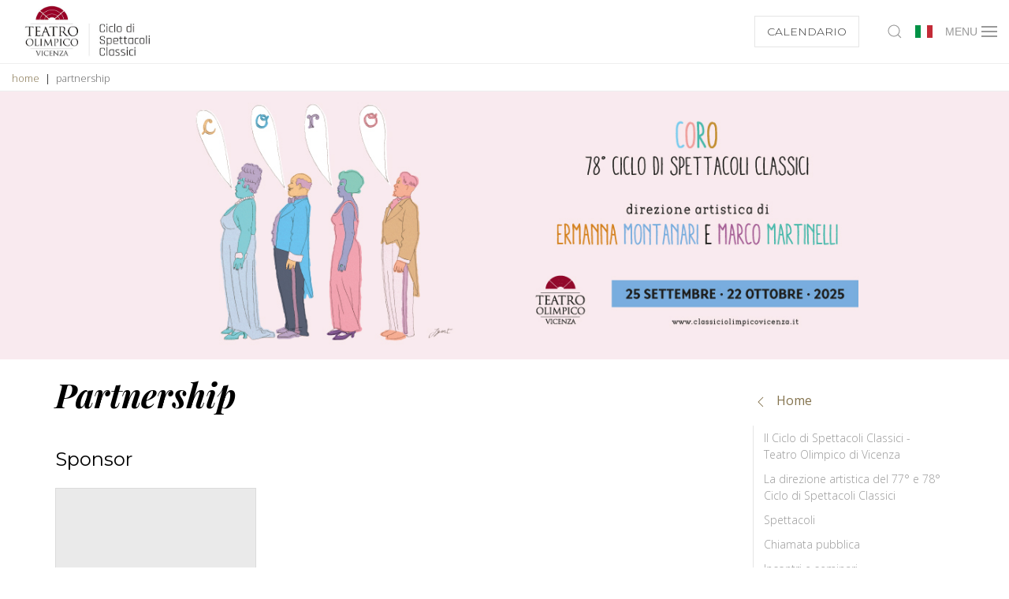

--- FILE ---
content_type: text/html; charset=utf-8
request_url: https://www.tcvi.it/it/classici/partnership/
body_size: 3429
content:
<!DOCTYPE html><html lang="it"><head><meta charset="utf-8"><meta http-equiv="X-UA-Compatible" content="IE=edge"><meta name="viewport" content="width=device-width, initial-scale=1.0, minimum-scale=1.0, maximum-scale=1.0, user-scalable=no" /><link rel='alternate' hreflang='classici' href='https://www.tcvi.it/it/classici/partnership/' /><link rel='alternate' hreflang='' href='https://www.tcvi.it/en/classici/partnership/' /><link rel="apple-touch-icon" sizes="57x57" href="/apple-icon-57x57.png"><link rel="apple-touch-icon" sizes="60x60" href="/apple-icon-60x60.png"><link rel="apple-touch-icon" sizes="72x72" href="/apple-icon-72x72.png"><link rel="apple-touch-icon" sizes="76x76" href="/apple-icon-76x76.png"><link rel="apple-touch-icon" sizes="114x114" href="/apple-icon-114x114.png"><link rel="apple-touch-icon" sizes="120x120" href="/apple-icon-120x120.png"><link rel="apple-touch-icon" sizes="144x144" href="/apple-icon-144x144.png"><link rel="apple-touch-icon" sizes="152x152" href="/apple-icon-152x152.png"><link rel="apple-touch-icon" sizes="180x180" href="/apple-icon-180x180.png"><link rel="icon" type="image/png" sizes="192x192"  href="/android-icon-192x192.png"><link rel="icon" type="image/png" sizes="32x32" href="/favicon-32x32.png"><link rel="icon" type="image/png" sizes="96x96" href="/favicon-96x96.png"><link rel="icon" type="image/png" sizes="16x16" href="/favicon-16x16.png"><link rel="manifest" href="/manifest.json"><meta name="msapplication-TileColor" content="#ffffff"><meta name="msapplication-TileImage" content="/ms-icon-144x144.png"><meta name="theme-color" content="#ffffff"><link rel="stylesheet" type="text/css" href="/site/templates/styles/main.css?1769014112" /><style>
  .uk-subnav>*>:first-child {
    color: #333;
  }
</style><script src="https://cdn.userway.org/widget.js" data-account="2oD1vZzgZU"></script><!--[if lt IE 9]><script src="https://cdnjs.cloudflare.com/ajax/libs/html5shiv/3.7.3/html5shiv.min.js"></script><script src="https://cdnjs.cloudflare.com/ajax/libs/respond.js/1.4.2/respond.min.js"></script><![endif]--><script>
  (function(w,d,s,l,i){w[l]=w[l]||[];w[l].push({'gtm.start':
    new Date().getTime(),event:'gtm.js'});var f=d.getElementsByTagName(s)[0],
    j=d.createElement(s),dl=l!='dataLayer'?'&l='+l:'';j.async=true;j.src=
    'https://www.googletagmanager.com/gtm.js?id='+i+dl;f.parentNode.insertBefore(j,f);
  })(window,document,'script','dataLayer','GTM-MMPDWCNB');
</script><meta name="facebook-domain-verification" content="3ywmd6r3nj9aezfy9555fyamm52vzn" />	<title>Partnership</title>
	<meta name="keywords" content="" />
	<meta name="description" content="" />
	<meta name="image" content="" />
	<meta name="robots" content="index, follow" />
	<link rel="canonical" href="https://www.tcvi.it/it/classici/partnership/" />
	<meta property="og:site_name" content="" />
	<meta property="og:title" content="Partnership" />
	<meta property="og:url" content="https://www.tcvi.it/it/classici/partnership/" />
	<meta property="og:description" content="" />
	<meta property="og:type" content="website" />
	<meta property="og:image" content="" />
	<meta name="twitter:card" content="summary" />
	<meta name="twitter:site" content="@" />
	<meta name="twitter:title" content="Partnership" />
	<meta name="twitter:url" content="https://www.tcvi.it/it/classici/partnership/" />
	<meta name="twitter:description" content="" />
	<meta name="twitter:image" content="" />
	
	
	
</head><body class="has-sidebar t--basic-page category--classici"><noscript><iframe src="https://www.googletagmanager.com/ns.html?id=GTM-MMPDWCNB" height="0" width="0" style="display:none;visibility:hidden"></iframe></noscript><div id="page-preloader"><div class="c-loader"><svg class="c-loader__circle" viewBox="25 25 50 50"><circle class="c-loader__path" cx="50" cy="50" fill="none" r="20" stroke-miterlimit="10" stroke-width="5"></circle></svg><img class="c-loader__logo" src="/site/templates/images/logo.svg"></div></div><div class="uk-offcanvas-content"><div id="main-menu" style="z-index: 1000"><div uk-sticky="show-on-up: true; sel-target: .uk-navbar-container; animation: uk-animation-slide-top; cls-active: uk-navbar-sticky; bottom: #transparent-sticky-navbar"><nav id="main-nav" class="uk-navbar-container " uk-navbar><div class="uk-navbar-left uk-width-expand"><a class="uk-navbar-item uk-logo" href="/it/classici/"><img src="/site/assets/files/1128/classici-in-lungo.jpg"></a></div><div class="uk-navbar-right"><a class="uk-visible@s uk-button uk-button-default uk-margin-right" href="/it/classici/spettacoli/calendario-eventi/">Calendario</a><a class="uk-visible@s uk-navbar-toggle uk-padding-remove-right" href="#modal-search" uk-search-icon uk-toggle></a><button class="uk-button uk-button-text" type="button"><img src="/site/templates/images/it-24.png"></button><div uk-dropdown><ul class="uk-nav uk-dropdown-nav"><li class='uk-active'><a hreflang="classici" href="/it/classici/partnership/"><img src="/site/templates/images/it-16.png">Italiano</a></li><li><a hreflang="" href="/en/classici/partnership/"><img src="/site/templates/images/en-16.png">Inglese</a></li></ul></div><a class="uk-navbar-toggle uk-margin-remove-left uk-padding-remove-left" uk-navbar-toggle-icon href="#mobile-nav" uk-toggle>MENU</a></div></nav></div></div><div id="mobile-nav" uk-offcanvas="overlay: true; flip: true; mode: push"><div class="uk-offcanvas-bar"><div class="uk-child-width-1-4 uk-grid-collapse uk-text-center" uk-grid><div><div class="uk-tile uk-tile-tcvi uk-padding-small "><a href="/">TCVI</a></div></div><div><div class="uk-tile uk-tile-jazz uk-padding-small "><a href="/it/jazz/">Jazz</a></div></div><div><div class="uk-tile uk-tile-classici uk-padding-small current"><a href="/it/classici/">Classici</a></div></div><div><div class="uk-tile uk-tile-dir uk-padding-small "><a href="/it/festival-danza-in-rete/">DIR</a></div></div></div><ul class="uk-nav-default uk-nav-parent-icon uk-margin-medium-top" uk-nav><li class=""><a href="/it/classici/">Home</a></li><li class=""><a href="/it/classici/il-ciclo-di-spettacoli-classici-teatro-olimpico-di-vicenza/">Il Ciclo di Spettacoli Classici - Teatro Olimpico di Vicenza</a></li><li class=""><a href="/it/classici/la-direzione-artistica-del-77-e-78-ciclo-di-spettacoli-classici/">La direzione artistica del 77° e 78° Ciclo di Spettacoli Classici</a></li><li class="uk-parent"><a href="#">Spettacoli</a><ul class="uk-nav-sub"><li class=""><a href="/it/classici/spettacoli/78-ciclo-di-spettacoli-classici/">78° Ciclo di Spettacoli Classici</a></li><li class=""><a href="/it/classici/spettacoli/calendario-eventi/">Calendario eventi</a></li></ul></li><li class=""><a href="/it/classici/chiamate-pubbliche/">Chiamata pubblica</a></li><li class=""><a href="/it/classici/incontri-e-seminari/">Incontri e seminari</a></li><li class=""><a href="/it/classici/informazioni/">Informazioni</a></li><li class=""><a href="/it/classici/partnership/">Partnership</a></li><li class=""><a href="/it/classici/press/">Press</a></li><li class=""><a href="/it/classici/edizioni-passate/">Edizioni passate</a></li></ul></div></div><div id="modal-search" class="uk-modal-full uk-modal" uk-modal><div class="uk-modal-dialog uk-flex uk-flex-center uk-flex-middle" uk-height-viewport><button class="uk-modal-close-full" type="button" uk-close></button><form class="uk-search uk-search-large" action="/it/cerca/" method="get"><input class="uk-search-input uk-text-center" type='search' name='q' placeholder='Cerca' autofocus /></form></div></div><div id="calendar-full" class="uk-modal-full" uk-modal><div class="uk-modal-dialog"><button class="uk-modal-close-full uk-close-large" type="button" uk-close></button><div id="calendar-full-container"></div></div></div><ul class="uk-breadcrumb uk-visible@s"><li><a href='/it/classici/'>home</a></li><li><span>partnership</span></li></ul><img src="/site/assets/files/28286/bannertcvi_classici2025_1400x372.jpg" class="full-width"><div class="main-content uk-container uk-margin-large-bottom"><div uk-grid><div class="basic-text uk-width-3-4@m uk-width-2-3@s"><h1 class="uk-heading-primary uk-margin-small-bottom">Partnership</h1><h3>Sponsor</h3><div class="uk-margin-top uk-child-width-1-3@m uk-child-width-1-2" uk-grid><div class="sponsor-list"><a href="/it/classici/partnership/sponsor/agsm-aim-2/"><img src="/site/assets/files/28293/agsmaim.png"></a></div></div><h3>Sostenitori</h3><div class="uk-margin-top uk-child-width-1-3@m uk-child-width-1-2" uk-grid><div class="sponsor-list"><a href="/it/classici/partnership/sostenitori/banca-delle-terre-venete-2/"><img src="/site/assets/files/28288/banca_terre_venete.png"></a></div><div class="sponsor-list"><a href="/it/classici/partnership/sostenitori/burgo-group/"><img src="/site/assets/files/28266/burgo.png"></a></div></div></div><div id="sidebar" class="uk-width-1-4@m uk-width-1-3@s"><div class="uk-visible@s uk-margin-medium-top"><a href="/it/classici/" class="parent-tab"><span class="uk-margin-small-right" uk-icon="chevron-left"></span><strong>Home</strong></a><ul class="uk-tab uk-tab-right"><li><a href='/it/classici/il-ciclo-di-spettacoli-classici-teatro-olimpico-di-vicenza/'>Il Ciclo di Spettacoli Classici - Teatro Olimpico di Vicenza</a></li><li><a href='/it/classici/la-direzione-artistica-del-77-e-78-ciclo-di-spettacoli-classici/'>La direzione artistica del 77° e 78° Ciclo di Spettacoli Classici</a></li><li><a href='/it/classici/'>Spettacoli</a></li><li><a href='/it/classici/chiamate-pubbliche/'>Chiamata pubblica</a></li><li><a href='/it/classici/incontri-e-seminari/'>Incontri e seminari</a></li><li><a href='/it/classici/informazioni/'>Informazioni</a></li><li class='uk-active'><a href='/it/classici/partnership/'>Partnership</a></li><li><a href='/it/classici/press/'>Press</a></li><li><a href='/it/classici/edizioni-passate/'>Edizioni passate</a></li></ul><select class="uk-hidden@s select-href uk-margin-small-top uk-select"><option value="/it/classici/">Home</option><option value="/it/classici/il-ciclo-di-spettacoli-classici-teatro-olimpico-di-vicenza/">Il Ciclo di Spettacoli Classici - Teatro Olimpico di Vicenza</option><option value="/it/classici/la-direzione-artistica-del-77-e-78-ciclo-di-spettacoli-classici/">La direzione artistica del 77° e 78° Ciclo di Spettacoli Classici</option><option value="/it/classici/">Spettacoli</option><option value="/it/classici/chiamate-pubbliche/">Chiamata pubblica</option><option value="/it/classici/incontri-e-seminari/">Incontri e seminari</option><option value="/it/classici/informazioni/">Informazioni</option><option value="/it/classici/partnership/" selected>Partnership</option><option value="/it/classici/press/">Press</option><option value="/it/classici/edizioni-passate/">Edizioni passate</option></select></div></div></div></div><footer id="footer"><div class="uk-container"><div class="uk-child-width-1-2@m uk-grid-small" uk-grid><div class="uk-visible@m"><ul class="uk-subnav" uk-margin><li><a href="/it/classici/informazioni/" class="uk-margin-small-left">Informazioni</a></li><li><a href="/it/classici/press/" class="uk-margin-small-left">Press</a></li></ul></div><div class="uk-text-right@m uk-text-center"><a href="/it">IT</a> - <a href="/en">EN</a>&nbsp;&nbsp;&nbsp;&nbsp;
        <a href="https://www.facebook.com/cicloclassici/" class="uk-icon-link uk-margin-small-right" uk-icon="icon: facebook" target="_blank"></a><a href="https://www.instagram.com/cicloclassici/" class="uk-icon-link uk-margin-small-right" uk-icon="icon: instagram" target="_blank"></a></div><div class="uk-text-left@m uk-text-center">Fondazione Teatro Comunale Città di Vicenza, P.IVA 03411540242</div><div class="uk-text-right@m uk-text-center">2026 Tutti i diritti riservati - <a href="/it/fondazione/fondazione-trasparente/amministrazione-trasparente/">Fondazione trasparente</a> - <a href="/it/privacy/">Privacy</a></div></div></div></footer></div><script>
  window._calendar_path = '/it/classici/spettacoli/calendario-eventi/';
</script><script src="/site/templates/scripts/app.js?1769014112"></script></body></html>